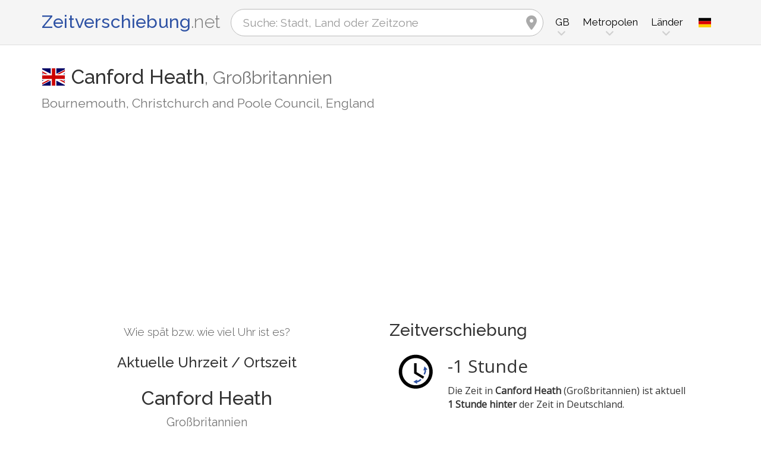

--- FILE ---
content_type: text/html; charset=utf-8
request_url: https://www.zeitverschiebung.net/de/city/6940518
body_size: 13422
content:
<!DOCTYPE html><!--[if IE 9]> <html lang="de" class="ie9"> <![endif]--><!--[if !IE]><!--><html lang="de"><!--<![endif]--><head> <meta charset="utf-8"> <link href="//fundingchoicesmessages.google.com" rel="preconnect dns-prefetch" crossorigin><script> function cmp_show_ads_after_consent() {   (adsbygoogle=window.adsbygoogle||[]).pauseAdRequests=0;   } function cmp_change_ads(tcData) { var MeasureContentPerformance = tcData.purpose.consents[8] || false; var hasDeviceStorageAndAccessConsent = tcData.purpose.consents[1] || false; var BasicAds = tcData.purpose.consents[2] || false; if ( hasDeviceStorageAndAccessConsent && BasicAds ) {  (adsbygoogle=window.adsbygoogle||[]).pauseAdRequests=0; if ( MeasureContentPerformance ) {  } } else { if ( MeasureContentPerformance ) {  }  var ads = document.querySelectorAll('.adsbygoogle'), i = 0, l = ads.length; for (i; i < l; i++) { ads[i].style.display = 'none'; } } }  function update_gtag_consent(tcData) {  gtag('consent', 'update', { 'ad_user_data': tcData.purpose.consents[3] ? 'granted' : 'denied', 'ad_personalization': tcData.purpose.consents[4] ? 'granted' : 'denied', 'ad_storage': tcData.purpose.consents[1] ? 'granted' : 'denied', 'analytics_storage': tcData.purpose.consents[8] ? 'granted' : 'denied' }); } var check_tcfapi = window.setInterval(function() { typeof __tcfapi === 'function' ? (window.clearInterval(check_tcfapi), __tcfapi('addEventListener', 2, function(tcData, success) { if ( tcData.eventStatus === 'cmpuishown' ) {   gtag('consent', 'default', { 'ad_storage': 'denied', 'ad_user_data': 'denied', 'ad_personalization': 'denied', 'analytics_storage': 'denied', 'wait_for_update': 500 }); } if (tcData.eventStatus === 'tcloaded' || tcData.eventStatus === 'useractioncomplete') {  if ( ! tcData.gdprApplies ) {  cmp_show_ads_after_consent(); } else {    var hasDeviceStorageAndAccessConsent = tcData.purpose.consents[1] || false;  if (hasDeviceStorageAndAccessConsent) {  var hasGoogleAdvertisingProductsConsent = tcData.vendor.consents[755] || false;  if ( hasGoogleAdvertisingProductsConsent ) {  cmp_show_ads_after_consent(); } else { cmp_change_ads(tcData); } } else { cmp_change_ads(tcData); } } update_gtag_consent(tcData); } })) : null ; /* Intervall (Schleife) nach nach 5 Sekunden beenden, wenn CMP auf dieser Seite überhaupt nicht geladen wird (z.B. adsense = FALSE) */ if ( typeof clearIntervalIfNotFunction === 'undefined' ) { clearIntervalIfNotFunction = true; setTimeout(() => { if ( typeof __tcfapi !== 'function' ) { window.clearInterval(check_tcfapi); } }, "5000"); } }, 50); </script> <link href="//fonts.googleapis.com" rel="preconnect" crossorigin> <link href="//fonts.gstatic.com" rel="preconnect" crossorigin> <link href="//cdnjs.cloudflare.com" rel="preconnect" crossorigin> <link href="//pagead2.googlesyndication.com" rel="preconnect" crossorigin> <link href="//googleads.g.doubleclick.net" rel="preconnect" crossorigin> <link href="//static.doubleclick.net" rel="preconnect" crossorigin> <title>Aktuelle Uhrzeit in Canford Heath, Großbritannien (Bournemouth, Christchurch and Poole Council, England): Datum, Zeitzone, Zeitverschiebung und Zeitumstellung</title> <meta name="description" content="Wie spät bzw. wie viel Uhr ist es in Canford Heath? Großbritannien (Bournemouth, Christchurch and Poole Council, England): Aktuelle Uhrzeit / Ortszeit & Nächste Zeitumstellung in Canford Heath, Zeitzone Europe/London (UTC+0). Einwohnerzahl: 14.418 Menschen" /> <meta name="robots" content="index,follow,max-image-preview:large" /> <link rel="canonical" href="https://www.zeitverschiebung.net/de/city/6940518" /> <meta name="viewport" content="width=device-width, initial-scale=1.0"> <link rel="apple-touch-icon" sizes="180x180" href="https://www.zeitverschiebung.net/img/favicon/apple-touch-icon.png"> <link rel="icon" type="image/png" sizes="32x32" href="https://www.zeitverschiebung.net/img/favicon/favicon-32x32.png"> <link rel="icon" type="image/png" sizes="16x16" href="https://www.zeitverschiebung.net/img/favicon/favicon-16x16.png"> <link rel="manifest" href="https://www.zeitverschiebung.net/img/favicon/site.webmanifest.php?lang=de"> <link rel="mask-icon" href="https://www.zeitverschiebung.net/img/favicon/safari-pinned-tab.svg" color="#f5f5f5"> <link rel="shortcut icon" href="https://www.zeitverschiebung.net/img/favicon/favicon.ico"> <meta name="msapplication-TileColor" content="#ffffff"> <meta name="msapplication-config" content="https://www.zeitverschiebung.net/img/favicon/browserconfig.xml"> <meta name="theme-color" content="#f5f5f5"> <link rel="alternate" hreflang="de" href="https://www.zeitverschiebung.net/de/city/6940518" /><link rel="alternate" hreflang="en" href="https://www.zeitverschiebung.net/en/city/6940518" /><link rel="alternate" hreflang="es" href="https://www.zeitverschiebung.net/es/city/6940518" /><link rel="alternate" hreflang="fr" href="https://www.zeitverschiebung.net/fr/city/6940518" /><link rel="alternate" hreflang="zh-hans" href="https://www.zeitverschiebung.net/cn/city/6940518" /><link rel="alternate" hreflang="hi" href="https://www.zeitverschiebung.net/in/city/6940518" /> <meta property="og:title" content="Aktuelle Uhrzeit in Canford Heath, Großbritannien (Bournemouth, Christchurch and Poole Council, England): Datum, Zeitzone, Zeitverschiebung und Zeitumstellung" /> <meta property="og:site_name" content="Zeitverschiebung" /> <meta property="og:description" content="Wie spät bzw. wie viel Uhr ist es in Canford Heath? Großbritannien (Bournemouth, Christchurch and Poole Council, England): Aktuelle Uhrzeit / Ortszeit & Nächste Zeitumstellung in Canford Heath, Zeitzone Europe/London (UTC+0). Einwohnerzahl: 14.418 Menschen" /> <meta property="og:type" content="website" /> <meta property="og:url" content="https://www.zeitverschiebung.net/de/city/6940518" /> <meta property="og:image" content="https://www.zeitverschiebung.net/img/open-graph/image.php?lang=de&location=Canford+Heath"> <meta property="og:image:width" content="800" /> <meta property="og:image:height" content="500" />  <link rel="stylesheet" type="text/css" href="https://cdnjs.cloudflare.com/ajax/libs/twitter-bootstrap/3.4.1/css/bootstrap.min.css"/> <link rel="stylesheet" type="text/css" href="https://fonts.googleapis.com/css?family=Open+Sans|Raleway:500,400,300&display=swap">    <link rel="stylesheet" href="https://cdnjs.cloudflare.com/ajax/libs/font-awesome/6.4.2/css/fontawesome.min.css" integrity="sha512-siarrzI1u3pCqFG2LEzi87McrBmq6Tp7juVsdmGY1Dr8Saw+ZBAzDzrGwX3vgxX1NkioYNCFOVC0GpDPss10zQ==" crossorigin="anonymous" referrerpolicy="no-referrer" /> <link rel="stylesheet" href="https://cdnjs.cloudflare.com/ajax/libs/font-awesome/6.4.2/css/solid.min.css" integrity="sha512-P9pgMgcSNlLb4Z2WAB2sH5KBKGnBfyJnq+bhcfLCFusrRc4XdXrhfDluBl/usq75NF5gTDIMcwI1GaG5gju+Mw==" crossorigin="anonymous" referrerpolicy="no-referrer" /> <link rel="stylesheet" href="https://cdnjs.cloudflare.com/ajax/libs/font-awesome/6.4.2/css/v4-shims.min.css" integrity="sha512-fWfO/7eGDprvp7/UATnfhpPDgF33fetj94tDv9q0z/WN4PDYiTP97+QcV1QWgpbkb+rUp76g6glID5mdf/K+SQ==" crossorigin="anonymous" referrerpolicy="no-referrer" /> <link rel="stylesheet" href="https://cdnjs.cloudflare.com/ajax/libs/font-awesome/6.4.2/css/brands.min.css" integrity="sha512-W/zrbCncQnky/EzL+/AYwTtosvrM+YG/V6piQLSe2HuKS6cmbw89kjYkp3tWFn1dkWV7L1ruvJyKbLz73Vlgfg==" crossorigin="anonymous" referrerpolicy="no-referrer" /> <link rel="stylesheet" href="https://cdnjs.cloudflare.com/ajax/libs/flag-icon-css/3.5.0/css/flag-icon.min.css" integrity="sha512-Cv93isQdFwaKBV+Z4X8kaVBYWHST58Xb/jVOcV9aRsGSArZsgAnFIhMpDoMDcFNoUtday1hdjn0nGp3+KZyyFw==" crossorigin="anonymous" /> <link href="https://www.zeitverschiebung.net/inc/style.min.css?v=OTE=" rel="stylesheet" type="text/css" />   <script async src="https://www.googletagmanager.com/gtag/js?id=G-3FMH6BQKWR"></script> <script> window.dataLayer = window.dataLayer || []; function gtag(){dataLayer.push(arguments);} gtag('js', new Date()); gtag('config', 'G-3FMH6BQKWR'); </script> <script async src="https://pagead2.googlesyndication.com/pagead/js/adsbygoogle.js?client=ca-pub-1229119852267723" crossorigin="anonymous"> </script> </head><body class="no-trans transparent-header"> <div class="page-wrapper" itemscope itemtype="https://schema.org/FAQPage">  <div class="header-container">        <header class="header fixed fixed-before clearfix"> <div class="container"> <div class="row"> <div class="col-md-3">   <div class="header-left clearfix">  <div id="logo" class="logo de"> <a href="https://www.zeitverschiebung.net/de/">Zeitverschiebung<span class="text-muted">.net</span></a> </div> </div>  </div> <div class="col-md-9">   <div class="header-right clearfix">       <div class="main-navigation animated with-dropdown-buttons">   <nav class="navbar navbar-default"> <div class="container-fluid">  <div class="navbar-header"> <div class="row"> <div class="col-md-12 col-sm-12 col-xs-10 search-col"> <form class="form" method="get" action="https://www.zeitverschiebung.net/de/search/"> <input name="q" id="search" type="text" class="form-control ml-10 mr-10 search " placeholder="Suche: Stadt, Land oder Zeitzone" aria-label="Suche: Stadt, Land oder Zeitzone"> <i class="fa fa-map-marker form-control-feedback hidden-xs hidden-sm"></i> </form> </div> <div class="col-xs-2 burger-menu-col"> <button type="button" class="navbar-toggle" data-toggle="collapse" data-target="#navbar-collapse-1"> <span class="sr-only">Toggle navigation</span> <span class="icon-bar"></span> <span class="icon-bar"></span> <span class="icon-bar"></span> </button> </div> </div> </div>  <div class="collapse navbar-collapse" id="navbar-collapse-1"> <h4 class="visible-xs mobile-headline">Zeitverschiebung, aktuelle Uhrzeit & Datum der Zeitzonen der Erde nachschlagen. <img loading="lazy" width="40" height="40" src="https://www.zeitverschiebung.net/img/zeitverschiebung.svg" alt="Aktuelle Uhrzeit in Canford Heath, Großbritannien (Bournemouth, Christchurch and Poole Council, England): Datum, Zeitzone, Zeitverschiebung und Zeitumstellung" /> </h4>  <ul class="nav navbar-nav "> <li class="dropdown mega-menu"> <a href="#" class="dropdown-toggle" data-toggle="dropdown"><span class="hidden-xs">GB</span><span class="visible-xs">Großbritannien</span></a> <ul class="dropdown-menu"> <li> <div class="row"> <div class="col-lg-9 col-md-9"> <h4 class="title">Großbritannien</h4> <div class="row"> <div class="col-sm-4"> <div class="divider"></div> <ul class="menu"> <li><a href="https://www.zeitverschiebung.net/de/city/2643743"><i class="fa fa-map-marker"></i>London</a></li><li><a href="https://www.zeitverschiebung.net/de/city/2655603"><i class="fa fa-map-marker"></i>Birmingham</a></li><li><a href="https://www.zeitverschiebung.net/de/city/2644210"><i class="fa fa-map-marker"></i>Liverpool</a></li><li><a href="https://www.zeitverschiebung.net/de/city/2648579"><i class="fa fa-map-marker"></i>Glasgow</a></li><li><a href="https://www.zeitverschiebung.net/de/city/2638077"><i class="fa fa-map-marker"></i>Sheffield</a></li><li><a href="https://www.zeitverschiebung.net/de/city/2644688"><i class="fa fa-map-marker"></i>Leeds</a></li><li><a href="https://www.zeitverschiebung.net/de/city/2650225"><i class="fa fa-map-marker"></i>Edinburgh</a></li><li><a href="https://www.zeitverschiebung.net/de/city/2654675"><i class="fa fa-map-marker"></i>Bristol</a></li><li><a href="https://www.zeitverschiebung.net/de/city/2653822"><i class="fa fa-map-marker"></i>Cardiff</a></li><li><a href="https://www.zeitverschiebung.net/de/city/2643123"><i class="fa fa-map-marker"></i>Manchester</a></li> </ul> </div> <div class="col-sm-4"> <div class="divider"></div> <ul class="menu"> <li><a href="https://www.zeitverschiebung.net/de/city/2644668"><i class="fa fa-map-marker"></i>Leicester</a></li><li><a href="https://www.zeitverschiebung.net/de/city/2654993"><i class="fa fa-map-marker"></i>Bradford</a></li><li><a href="https://www.zeitverschiebung.net/de/city/2655984"><i class="fa fa-map-marker"></i>Belfast</a></li><li><a href="https://www.zeitverschiebung.net/de/city/2652221"><i class="fa fa-map-marker"></i>Coventry</a></li><li><a href="https://www.zeitverschiebung.net/de/city/2654789"><i class="fa fa-map-marker"></i>Brent</a></li><li><a href="https://www.zeitverschiebung.net/de/city/2655613"><i class="fa fa-map-marker"></i>Birkenhead</a></li><li><a href="https://www.zeitverschiebung.net/de/city/2641170"><i class="fa fa-map-marker"></i>Nottingham</a></li><li><a href="https://www.zeitverschiebung.net/de/city/2646003"><i class="fa fa-map-marker"></i>Islington</a></li><li><a href="https://www.zeitverschiebung.net/de/city/2639577"><i class="fa fa-map-marker"></i>Reading</a></li><li><a href="https://www.zeitverschiebung.net/de/city/2645425"><i class="fa fa-map-marker"></i>Kingston upon Hull</a></li> </ul> </div> <div class="col-sm-4"> <div class="divider"></div> <ul class="menu"> <li><a href="https://www.zeitverschiebung.net/de/city/2639912"><i class="fa fa-map-marker"></i>Preston</a></li><li><a href="https://www.zeitverschiebung.net/de/city/2641598"><i class="fa fa-map-marker"></i>Newport</a></li><li><a href="https://www.zeitverschiebung.net/de/city/2636432"><i class="fa fa-map-marker"></i>Swansea</a></li><li><a href="https://www.zeitverschiebung.net/de/city/2641673"><i class="fa fa-map-marker"></i>Newcastle upon Tyne</a></li><li><a href="https://www.zeitverschiebung.net/de/city/2637433"><i class="fa fa-map-marker"></i>Southend-on-Sea</a></li><li><a href="https://www.zeitverschiebung.net/de/city/2654710"><i class="fa fa-map-marker"></i>Brighton</a></li><li><a href="https://www.zeitverschiebung.net/de/city/2651347"><i class="fa fa-map-marker"></i>Derby</a></li><li><a href="https://www.zeitverschiebung.net/de/city/2637487"><i class="fa fa-map-marker"></i>Southampton</a></li><li><a href="https://www.zeitverschiebung.net/de/city/2633691"><i class="fa fa-map-marker"></i>Wolverhampton</a></li><li><a href="https://www.zeitverschiebung.net/de/city/2640194"><i class="fa fa-map-marker"></i>Plymouth</a></li> </ul> </div> </div> </div> <div class="col-lg-3 col-md-3 hidden-sm hidden-xs"> <a href="https://www.zeitverschiebung.net/de/country/gb"><img class="flag" loading="lazy" src="https://www.zeitverschiebung.net/img/flag-icon-css/flags/4x3/gb.svg" alt="Großbritannien " title="Großbritannien"></a> </div> </div> </li> </ul> </li> <li class="dropdown mega-menu"> <a href="#" class="dropdown-toggle" data-toggle="dropdown">Metropolen</a> <ul class="dropdown-menu"> <li> <div class="row"> <div class="col-md-12"> <h4 class="title">Die größten Städte auf unserem Planeten</h4> <div class="row"> <div class="col-sm-6 col-md-3"> <div class="divider"></div> <ul class="menu"> <li><a href="https://www.zeitverschiebung.net/de/city/1796236"><span class="flag-icon flag-icon-cn"></span>Shanghai<small class="text-muted">, China</small></a></li><li><a href="https://www.zeitverschiebung.net/de/city/1816670"><span class="flag-icon flag-icon-cn"></span>Beijing<small class="text-muted">, China</small></a></li><li><a href="https://www.zeitverschiebung.net/de/city/1795565"><span class="flag-icon flag-icon-cn"></span>Shenzhen<small class="text-muted">, China</small></a></li><li><a href="https://www.zeitverschiebung.net/de/city/1809858"><span class="flag-icon flag-icon-cn"></span>Guangzhou<small class="text-muted">, China</small></a></li><li><a href="https://www.zeitverschiebung.net/de/city/2314302"><span class="flag-icon flag-icon-cd"></span>Kinshasa<small class="text-muted">, Demokratische Republik Kongo</small></a></li><li><a href="https://www.zeitverschiebung.net/de/city/2332459"><span class="flag-icon flag-icon-ng"></span>Lagos<small class="text-muted">, Nigeria</small></a></li><li><a href="https://www.zeitverschiebung.net/de/city/745044"><span class="flag-icon flag-icon-tr"></span>Istanbul<small class="text-muted">, Türkei</small></a></li><li><a href="https://www.zeitverschiebung.net/de/city/1815286"><span class="flag-icon flag-icon-cn"></span>Chengdu<small class="text-muted">, China</small></a></li><li><a href="https://www.zeitverschiebung.net/de/city/1275339"><span class="flag-icon flag-icon-in"></span>Mumbai<small class="text-muted">, Indien</small></a></li><li><a href="https://www.zeitverschiebung.net/de/city/3448439"><span class="flag-icon flag-icon-br"></span>São Paulo<small class="text-muted">, Brasilien</small></a></li> </ul> </div> <div class="col-sm-6 col-md-3"> <div class="divider"></div> <ul class="menu"> <li><a href="https://www.zeitverschiebung.net/de/city/3530597"><span class="flag-icon flag-icon-mx"></span>Mexico City<small class="text-muted">, Mexiko</small></a></li><li><a href="https://www.zeitverschiebung.net/de/city/1174872"><span class="flag-icon flag-icon-pk"></span>Karachi<small class="text-muted">, Pakistan</small></a></li><li><a href="https://www.zeitverschiebung.net/de/city/1792947"><span class="flag-icon flag-icon-cn"></span>Tianjin<small class="text-muted">, China</small></a></li><li><a href="https://www.zeitverschiebung.net/de/city/1273294"><span class="flag-icon flag-icon-in"></span>Delhi<small class="text-muted">, Indien</small></a></li><li><a href="https://www.zeitverschiebung.net/de/city/1791247"><span class="flag-icon flag-icon-cn"></span>Wuhan<small class="text-muted">, China</small></a></li><li><a href="https://www.zeitverschiebung.net/de/city/524901"><span class="flag-icon flag-icon-ru"></span>Moscow<small class="text-muted">, Russland</small></a></li><li><a href="https://www.zeitverschiebung.net/de/city/1185241"><span class="flag-icon flag-icon-bd"></span>Dhaka<small class="text-muted">, Bangladesch</small></a></li><li><a href="https://www.zeitverschiebung.net/de/city/1835848"><span class="flag-icon flag-icon-kr"></span>Seoul<small class="text-muted">, Südkorea</small></a></li><li><a href="https://www.zeitverschiebung.net/de/city/1812545"><span class="flag-icon flag-icon-cn"></span>Dongguan<small class="text-muted">, China</small></a></li><li><a href="https://www.zeitverschiebung.net/de/city/360630"><span class="flag-icon flag-icon-eg"></span>Cairo<small class="text-muted">, Ägypten</small></a></li> </ul> </div> <div class="col-sm-6 col-md-3"> <div class="divider"></div> <ul class="menu"> <li><a href="https://www.zeitverschiebung.net/de/city/1790630"><span class="flag-icon flag-icon-cn"></span>Xi’an<small class="text-muted">, China</small></a></li><li><a href="https://www.zeitverschiebung.net/de/city/1799962"><span class="flag-icon flag-icon-cn"></span>Nanjing<small class="text-muted">, China</small></a></li><li><a href="https://www.zeitverschiebung.net/de/city/1808926"><span class="flag-icon flag-icon-cn"></span>Hangzhou<small class="text-muted">, China</small></a></li><li><a href="https://www.zeitverschiebung.net/de/city/1811103"><span class="flag-icon flag-icon-cn"></span>Foshan<small class="text-muted">, China</small></a></li><li><a href="https://www.zeitverschiebung.net/de/city/1566083"><span class="flag-icon flag-icon-vn"></span>Ho Chi Minh City<small class="text-muted">, Vietnam</small></a></li><li><a href="https://www.zeitverschiebung.net/de/city/2643743"><span class="flag-icon flag-icon-gb"></span>London<small class="text-muted">, Großbritannien</small></a></li><li><a href="https://www.zeitverschiebung.net/de/city/5128581"><span class="flag-icon flag-icon-us"></span>New York City<small class="text-muted">, Vereinigte Staaten von Amerika (USA)</small></a></li><li><a href="https://www.zeitverschiebung.net/de/city/1642911"><span class="flag-icon flag-icon-id"></span>Jakarta<small class="text-muted">, Indonesien</small></a></li><li><a href="https://www.zeitverschiebung.net/de/city/1277333"><span class="flag-icon flag-icon-in"></span>Bengaluru<small class="text-muted">, Indien</small></a></li><li><a href="https://www.zeitverschiebung.net/de/city/1850147"><span class="flag-icon flag-icon-jp"></span>Tokyo<small class="text-muted">, Japan</small></a></li> </ul> </div> <div class="col-sm-6 col-md-3"> <div class="divider"></div> <ul class="menu"> <li><a href="https://www.zeitverschiebung.net/de/city/1581130"><span class="flag-icon flag-icon-vn"></span>Hanoi<small class="text-muted">, Vietnam</small></a></li><li><a href="https://www.zeitverschiebung.net/de/city/1668341"><span class="flag-icon flag-icon-tw"></span>Taipei<small class="text-muted">, Taiwan</small></a></li><li><a href="https://www.zeitverschiebung.net/de/city/3936456"><span class="flag-icon flag-icon-pe"></span>Lima<small class="text-muted">, Peru</small></a></li><li><a href="https://www.zeitverschiebung.net/de/city/3688689"><span class="flag-icon flag-icon-co"></span>Bogotá<small class="text-muted">, Kolumbien</small></a></li><li><a href="https://www.zeitverschiebung.net/de/city/1819729"><span class="flag-icon flag-icon-hk"></span>Hong Kong<small class="text-muted">, Hongkong</small></a></li><li><a href="https://www.zeitverschiebung.net/de/city/1814906"><span class="flag-icon flag-icon-cn"></span>Chongqing<small class="text-muted">, China</small></a></li><li><a href="https://www.zeitverschiebung.net/de/city/98182"><span class="flag-icon flag-icon-iq"></span>Baghdad<small class="text-muted">, Irak</small></a></li><li><a href="https://www.zeitverschiebung.net/de/city/1797929"><span class="flag-icon flag-icon-cn"></span>Qingdao<small class="text-muted">, China</small></a></li><li><a href="https://www.zeitverschiebung.net/de/city/112931"><span class="flag-icon flag-icon-ir"></span>Tehran<small class="text-muted">, Iran</small></a></li><li><a href="https://www.zeitverschiebung.net/de/city/2034937"><span class="flag-icon flag-icon-cn"></span>Shenyang<small class="text-muted">, China</small></a></li> </ul> </div> </div> </div> </div> </li> </ul> </li> <li class="dropdown mega-menu"> <a href="#" class="dropdown-toggle" data-toggle="dropdown">Länder</a> <ul class="dropdown-menu"> <li> <div class="row"> <div class="col-md-12"> <h4 class="title">Bevölkerungsreichste Länder der Welt</h4> <div class="row"> <div class="col-sm-6 col-md-3"> <div class="divider"></div> <ul class="menu"> <li><a href="https://www.zeitverschiebung.net/de/country/cn"><span class="flag-icon flag-icon-cn"></span>China</a></li><li><a href="https://www.zeitverschiebung.net/de/country/in"><span class="flag-icon flag-icon-in"></span>Indien</a></li><li><a href="https://www.zeitverschiebung.net/de/country/us"><span class="flag-icon flag-icon-us"></span>USA</a></li><li><a href="https://www.zeitverschiebung.net/de/country/id"><span class="flag-icon flag-icon-id"></span>Indonesien</a></li><li><a href="https://www.zeitverschiebung.net/de/country/pk"><span class="flag-icon flag-icon-pk"></span>Pakistan</a></li><li><a href="https://www.zeitverschiebung.net/de/country/br"><span class="flag-icon flag-icon-br"></span>Brasilien</a></li><li><a href="https://www.zeitverschiebung.net/de/country/ng"><span class="flag-icon flag-icon-ng"></span>Nigeria</a></li><li><a href="https://www.zeitverschiebung.net/de/country/bd"><span class="flag-icon flag-icon-bd"></span>Bangladesch</a></li><li><a href="https://www.zeitverschiebung.net/de/country/ru"><span class="flag-icon flag-icon-ru"></span>Russland</a></li><li><a href="https://www.zeitverschiebung.net/de/country/jp"><span class="flag-icon flag-icon-jp"></span>Japan</a></li> </ul> </div> <div class="col-sm-6 col-md-3"> <div class="divider"></div> <ul class="menu"> <li><a href="https://www.zeitverschiebung.net/de/country/mx"><span class="flag-icon flag-icon-mx"></span>Mexiko</a></li><li><a href="https://www.zeitverschiebung.net/de/country/et"><span class="flag-icon flag-icon-et"></span>Äthiopien</a></li><li><a href="https://www.zeitverschiebung.net/de/country/ph"><span class="flag-icon flag-icon-ph"></span>Philippinen</a></li><li><a href="https://www.zeitverschiebung.net/de/country/eg"><span class="flag-icon flag-icon-eg"></span>Ägypten</a></li><li><a href="https://www.zeitverschiebung.net/de/country/vn"><span class="flag-icon flag-icon-vn"></span>Vietnam</a></li><li><a href="https://www.zeitverschiebung.net/de/country/cd"><span class="flag-icon flag-icon-cd"></span>Kongo</a></li><li><a href="https://www.zeitverschiebung.net/de/country/de"><span class="flag-icon flag-icon-de"></span>Deutschland</a></li><li><a href="https://www.zeitverschiebung.net/de/country/tr"><span class="flag-icon flag-icon-tr"></span>Türkei</a></li><li><a href="https://www.zeitverschiebung.net/de/country/ir"><span class="flag-icon flag-icon-ir"></span>Iran</a></li><li><a href="https://www.zeitverschiebung.net/de/country/th"><span class="flag-icon flag-icon-th"></span>Thailand</a></li> </ul> </div> <div class="col-sm-6 col-md-3"> <div class="divider"></div> <ul class="menu"> <li><a href="https://www.zeitverschiebung.net/de/country/fr"><span class="flag-icon flag-icon-fr"></span>Frankreich</a></li><li><a href="https://www.zeitverschiebung.net/de/country/gb"><span class="flag-icon flag-icon-gb"></span>Großbritannien</a></li><li><a href="https://www.zeitverschiebung.net/de/country/it"><span class="flag-icon flag-icon-it"></span>Italien</a></li><li><a href="https://www.zeitverschiebung.net/de/country/za"><span class="flag-icon flag-icon-za"></span>Südafrika</a></li><li><a href="https://www.zeitverschiebung.net/de/country/tz"><span class="flag-icon flag-icon-tz"></span>Tansania</a></li><li><a href="https://www.zeitverschiebung.net/de/country/mm"><span class="flag-icon flag-icon-mm"></span>Myanmar</a></li><li><a href="https://www.zeitverschiebung.net/de/country/kr"><span class="flag-icon flag-icon-kr"></span>Südkorea</a></li><li><a href="https://www.zeitverschiebung.net/de/country/ke"><span class="flag-icon flag-icon-ke"></span>Kenia</a></li><li><a href="https://www.zeitverschiebung.net/de/country/co"><span class="flag-icon flag-icon-co"></span>Kolumbien</a></li><li><a href="https://www.zeitverschiebung.net/de/country/es"><span class="flag-icon flag-icon-es"></span>Spanien</a></li> </ul> </div> <div class="col-sm-6 col-md-3"> <div class="divider"></div> <ul class="menu"> <li><a href="https://www.zeitverschiebung.net/de/country/ua"><span class="flag-icon flag-icon-ua"></span>Ukraine</a></li><li><a href="https://www.zeitverschiebung.net/de/country/ar"><span class="flag-icon flag-icon-ar"></span>Argentinien</a></li><li><a href="https://www.zeitverschiebung.net/de/country/ug"><span class="flag-icon flag-icon-ug"></span>Uganda</a></li><li><a href="https://www.zeitverschiebung.net/de/country/dz"><span class="flag-icon flag-icon-dz"></span>Algerien</a></li><li><a href="https://www.zeitverschiebung.net/de/country/sd"><span class="flag-icon flag-icon-sd"></span>Sudan</a></li><li><a href="https://www.zeitverschiebung.net/de/country/iq"><span class="flag-icon flag-icon-iq"></span>Irak</a></li><li><a href="https://www.zeitverschiebung.net/de/country/pl"><span class="flag-icon flag-icon-pl"></span>Polen</a></li><li><a href="https://www.zeitverschiebung.net/de/country/af"><span class="flag-icon flag-icon-af"></span>Afghanistan</a></li><li><a href="https://www.zeitverschiebung.net/de/country/ca"><span class="flag-icon flag-icon-ca"></span>Kanada</a></li><li><a href="https://www.zeitverschiebung.net/de/country/ma"><span class="flag-icon flag-icon-ma"></span>Marokko</a></li> </ul> </div> <div class="col-md-12"> <div class="divider"></div> <ul class="menu"> <li class="text-center"><a href="https://www.zeitverschiebung.net/de/all-countries.html"><i class="fa fa-chevron-circle-right"></i>Alle Länder</a></li> </ul> </div> </div> </div> </div> </li> </ul> </li> <li class="visible-xs"> <a href="#about">Über uns</a> </li> </ul>   <div class="header-dropdown-buttons languages"> <div class="btn-group dropdown"> <button type="button" class="btn dropdown-toggle" data-toggle="dropdown" aria-expanded="false" title="Deutsch"><span class="flag-icon flag-icon-de"></span></button> <ul class="dropdown-menu dropdown-menu-right padding-hor-clear padding-ver-clear radius-clear" role="menu"> <li class="text-right"><a title="English" href="https://www.zeitverschiebung.net/en/city/6940518">English</a><li class="text-right"><a title="Español" href="https://www.zeitverschiebung.net/es/city/6940518">Español</a><li class="text-right"><a title="Français" href="https://www.zeitverschiebung.net/fr/city/6940518">Français</a><li class="text-right"><a title="中文" href="https://www.zeitverschiebung.net/cn/city/6940518">中文</a><li class="text-right"><a title="हिंदी" href="https://www.zeitverschiebung.net/in/city/6940518">हिंदी</a> </ul> </div> </div>  </div>  </div>  </div> </div> </div> </header>  </div>    <section class="white-bg space-bottom clearfix"> <div class="container"> <div class="row sticky_parent"> <script type="application/ld+json"> { "@context": "http://schema.org", "@type": "Place", "geo": { "@type": "GeoCoordinates", "latitude": "50.7510000", "longitude": "-1.9686200" }, "address": { "@type": "PostalAddress", "addressLocality": "Canford Heath", "addressCountry": "GB" }, "name": "Canford Heath" } </script> <div class="col-md-12"> <h1> <img loading="lazy" class="flag bordered" src="https://www.zeitverschiebung.net/img/flag-icon-css/flags/4x3/gb.svg" alt="Aktuelle Uhrzeit, Zeitzone und Zeitverschiebung Canford Heath, Großbritannien" width="40" height="30" />Canford Heath<span class="text-muted country"><span class="hidden-xs">, </span>Großbritannien</span> <small class="text-muted zusatz hidden-xs">Bournemouth, Christchurch and Poole Council, England</small></h1> <div class="ads-head ads-loading">  <ins class="adsbygoogle" style="display:block" data-ad-client="ca-pub-1229119852267723" data-ad-slot="9186338164" data-ad-format="auto" data-full-width-responsive="true"></ins> <script> (adsbygoogle = window.adsbygoogle || []).push({}); </script> </div> </div> <div class="col-md-6 col-sm-6"> <div class="clock big" id="6970e17f21d98" rel="0"> <h4>Wie spät bzw. wie viel Uhr ist es?</h4> <h2><span class="headline">Aktuelle Uhrzeit / Ortszeit</span>Canford Heath <small class="text-muted">Großbritannien</small></h2> <div class="date"></div> <div class="time"></div> <style> .ads-clock-responsive { display:inline-block; min-width:300px; width:100%; min-height: 280px; height: auto; } @media(max-width: 767px) { .ads-clock-responsive { display: none; } } </style> <div class="ads-clock ads-loading sticky_desktop">  <ins class="adsbygoogle ads-clock-responsive" data-ad-client="ca-pub-1229119852267723" data-ad-slot="3139804560"></ins> <script> (adsbygoogle = window.adsbygoogle || []).push({}); </script> </div> </div> <span id="clock_widget_link"> <meta name="clock_widget_timezone" content="Europe/London" /> <meta name="clock_widget_type" content="city" /> <meta name="clock_widget_id" content="6940518" /> </span> </div> <div class="col-md-6 col-sm-6"> <div id="tz_de_overview"> <h2>Zeitverschiebung</h2> <div class="row"> <div class="col-lg-2 col-md-3 col-sm-3 hidden-xs text-center"> <img loading="lazy" class="img-responsive mt-5 ml-10" width="342" height="342" src="https://www.zeitverschiebung.net/img/zeitverschiebung.svg" alt="Canford Heath: Zeitunterschied zu Deutschland"> </div> <div class="col-lg-10 col-md-9 col-sm-9 col-xs-12"> <div class="difference-hours">-1 Stunde</div> <p class="mb-0">Die Zeit in <strong>Canford Heath</strong> (Großbritannien) ist aktuell <strong class="nowrap">1 Stunde hinter</strong> der Zeit in Deutschland.</p> </div> <div class="col-xs-12" itemscope itemprop="mainEntity" itemtype="https://schema.org/Question"> <h3 class="mb-10 text-muted" itemprop="name"><small>Wie spät ist es in Canford Heath, wenn es bei uns 12 Uhr ist?</small></h3> <div itemscope itemprop="acceptedAnswer" itemtype="https://schema.org/Answer"> <p class="lead" itemprop="text">Um <strong>12:00 Uhr mittags in Deutschland</strong> ist es in <strong>Canford Heath erst 11:00 Uhr</strong>.</p> </div> <a class="btn btn-lg btn-primary" href="https://www.zeitverschiebung.net/de/difference/country/de/city/6940518">Uhrzeiten im direkten Vergleich</a> </div> </div> </div> <div itemscope itemprop="mainEntity" itemtype="https://schema.org/Question"> <h3 itemprop="name">Welcher Tag ist jetzt in Canford Heath?</h3> <div itemscope itemprop="acceptedAnswer" itemtype="https://schema.org/Answer"> <p itemprop="text">Mittwoch <span class="text-muted">(21.01.2026)</span></p> </div> </div> <h2>Greenwich Mean Time<small class="show">GMT</small></h2> <table class="table timezone-info "> <tr> <td><h3>Zeitzone</h3></td> <td> <a href="https://www.zeitverschiebung.net/de/timezone/europe--london">Europe/<br class="visible-xs">London</a> </td> </tr> <tr class=""> <td><h3>Koordinierte Weltzeit <small class="text-muted"><span class="help" title="Greenwich Mean Time">GMT</span> / <span class="help" title="Coordinated Universal Time">UTC</span></small></h3></td> <td><strong>UTC+0</strong></td> </tr> <tr class=""> <td> <h3>Sommerzeit bzw. Daylight Saving Time <small class="text-muted">BST: British Summer Time</small></h3> </td> <td><strong>UTC+1</strong></td> </tr> <tr class="light-gray-bg"> <td> <h3>Normalzeit (Winterzeit) <small class="text-muted">GMT: Greenwich Mean Time</small></h3> <div class="text-success mt-5"><small><i class="pr-5 fa fa-clock-o"></i>Aktuell in Verwendung</small></div> </td> <td><strong>UTC+0</strong></td> </tr> </table> <h3>Letzte Zeitumstellung <br><small>auf Normalzeit (Winterzeit)</small> </h3> <div class="row time-change"> <div class="col-xs-4 img-col"> <img loading="lazy" class="img-responsive center-block" src="https://www.zeitverschiebung.net/img/pages/time-change/02-01.jpg" alt="Zeitumstellung in Canford Heath auf Normalzeit (Winterzeit) von 2:00 Uhr auf 1:00 Uhr" width="160" height="122" /> </div> <div class="col-xs-8"> <h4>Sonntag, 26.10.2025</h4> <h5>1 Stunde zurück</h5> <p class="text-muted">von 2:00 Uhr auf 1:00 Uhr</p> </div> </div> <h3>Nächste Zeitumstellung <br><small>auf Sommerzeit bzw. Daylight Saving Time</small> </h3> <div class="row time-change"> <div class="col-xs-4 img-col"> <img loading="lazy" class="img-responsive center-block" src="https://www.zeitverschiebung.net/img/pages/time-change/01-02.jpg" alt="Zeitumstellung in Canford Heath auf Sommerzeit bzw. Daylight Saving Time von 1:00 Uhr auf 2:00 Uhr" width="160" height="122" /> </div> <div class="col-xs-8"> <h4><strong>Sonntag, 29.03.2026</strong></h4> <h5>1 Stunde nach vorne</h5> <p class="text-muted">von 1:00 Uhr auf 2:00 Uhr</p> </div> </div> </div> </div></div> </section> <section class="light-gray-bg space-bottom clearfix"> <div class="container"><div class="row"> <div class="zeitzonenrechner-formular"> <div class="col-lg-2 col-lg-offset-1 col-md-2 col-md-offset-1 col-sm-2 hidden-xs"> <img loading="lazy" class="img-responsive mt-20" src="https://www.zeitverschiebung.net/img/zeitverschiebung.svg" width="342" height="342" alt="Zeitzonenrechner"> </div> <div class="col-lg-9 col-md-9 col-sm-10"> <div class="row"> <div class="visible-xs col-xs-3"> <img loading="lazy" class="visible-xs center-block img-responsive" width="342" height="342" src="https://www.zeitverschiebung.net/img/zeitverschiebung.svg" alt="Zeitzonenrechner"> </div> <div class="col-md-12 col-sm-12 col-xs-9"> <h2>Zeitverschiebung berechnen</h2> <p class="text-muted"><strong>Vergleichen Sie die Ortszeit</strong> zweier Zeitzonen, Länder oder Städte der Welt.</p> </div> <div class="col-lg-5 col-md-5 col-sm-5 col-xs-12"> <div class="text-center diff_first " data-type="city" data-id="6940518"><i class="text-default fa fa-map-marker pr-10"></i><span>Canford Heath</span><i class="text-muted fa fa-close mt-5 ml-10"></i></div> <input class="form-control hidden" id="diff_first" type="text" placeholder="1. Ort/Land" aria-label="1. Ort/Land" /> <i class="fa fa-map-marker form-control-feedback hidden"></i> </div> <div class="col-lg-1 col-md-1 col-sm-1 col-xs-12 text-center"> <i class="text-muted fa fa-2x fa-angle-double-right hidden-xs"></i> <i class="text-muted fa fa-2x fa-angle-double-down visible-xs mt-5 mb-10"></i> </div> <div class="col-lg-5 col-md-5 col-sm-5 col-xs-12"> <input class="form-control" id="diff_second" type="text" placeholder="2. Ort/Land" aria-label="2. Ort/Land" /> <i class="fa fa-map-marker form-control-feedback"></i> </div> </div> </div> </div> </div></div> </section> <section class="white-bg space-bottom clearfix"> <div class="container"><div class="row"> <div class="col-md-12"> <h2>Uhrzeiten im direkten Vergleich <small class="text-muted zusatz">Zeitunterschied: Deutschland und Canford Heath (1 Stunden zurück)</small></h2> <div class="row sticky_parent"> <div class="col-sm-4 col-md-5"> <div class="ads-content ads-loading pv-20 sticky_desktop">  <ins class="adsbygoogle" style="display:block" data-full-width-responsive="true" data-ad-client="ca-pub-1229119852267723" data-ad-slot="6232871761" data-ad-format="auto"></ins> <script> (adsbygoogle = window.adsbygoogle || []).push({}); </script> </div> </div> <div class="col-sm-8 col-md-7"> <table class="table table-hover table-striped table-uhrzeiten"> <thead> <tr> <th><span class="flag-icon flag-icon-de mr-10"></span><br class="visible-xs">Deutschland</th> <th><span class="flag-icon flag-icon-gb mr-10"></span><br class="visible-xs">Canford Heath (-1h)</th> </tr> </thead> <tbody> <tr > <td><i class="fa fa-moon-o"></i><span class="time">0:00 Uhr</span><span class="date">21.01.2026</span></td> <td><i class="fa fa-moon-o"></i><span class="time">23:00 Uhr</span><span class="date">20.01.2026</span></td> </tr> <tr > <td><i class="fa fa-moon-o"></i><span class="time">1:00 Uhr</span><span class="date">21.01.2026</span></td> <td><i class="fa fa-moon-o"></i><span class="time">0:00 Uhr</span><span class="date">21.01.2026</span></td> </tr> <tr > <td><i class="fa fa-moon-o"></i><span class="time">2:00 Uhr</span><span class="date">21.01.2026</span></td> <td><i class="fa fa-moon-o"></i><span class="time">1:00 Uhr</span><span class="date">21.01.2026</span></td> </tr> <tr > <td><i class="fa fa-moon-o"></i><span class="time">3:00 Uhr</span><span class="date">21.01.2026</span></td> <td><i class="fa fa-moon-o"></i><span class="time">2:00 Uhr</span><span class="date">21.01.2026</span></td> </tr> <tr > <td><i class="fa fa-moon-o"></i><span class="time">4:00 Uhr</span><span class="date">21.01.2026</span></td> <td><i class="fa fa-moon-o"></i><span class="time">3:00 Uhr</span><span class="date">21.01.2026</span></td> </tr> <tr > <td><i class="fa fa-moon-o"></i><span class="time">5:00 Uhr</span><span class="date">21.01.2026</span></td> <td><i class="fa fa-moon-o"></i><span class="time">4:00 Uhr</span><span class="date">21.01.2026</span></td> </tr> <tr > <td><i class="fa fa-moon-o"></i><span class="time">6:00 Uhr</span><span class="date">21.01.2026</span></td> <td><i class="fa fa-moon-o"></i><span class="time">5:00 Uhr</span><span class="date">21.01.2026</span></td> </tr> <tr > <td><i class="fa fa-moon-o"></i><span class="time">7:00 Uhr</span><span class="date">21.01.2026</span></td> <td><i class="fa fa-moon-o"></i><span class="time">6:00 Uhr</span><span class="date">21.01.2026</span></td> </tr> <tr > <td><img class="sunrise" loading="lazy" width="24" height="21" src="https://www.zeitverschiebung.net/img/wheather/sunrise.svg" alt="Sonnenaufgang in Deutschland um 08:14 Uhr" /><span class="time">8:00 Uhr</span><span class="date">21.01.2026</span></td> <td><img class="sunrise" loading="lazy" width="24" height="21" src="https://www.zeitverschiebung.net/img/wheather/sunrise.svg" alt="Sonnenaufgang in Canford Heath um 07:57 Uhr"" /><span class="time">7:00 Uhr</span><span class="date">21.01.2026</span></td> </tr> <tr > <td><i class="fa fa-sun-o"></i><span class="time">9:00 Uhr</span><span class="date">21.01.2026</span></td> <td><i class="fa fa-sun-o"></i><span class="time">8:00 Uhr</span><span class="date">21.01.2026</span></td> </tr> <tr > <td><i class="fa fa-sun-o"></i><span class="time">10:00 Uhr</span><span class="date">21.01.2026</span></td> <td><i class="fa fa-sun-o"></i><span class="time">9:00 Uhr</span><span class="date">21.01.2026</span></td> </tr> <tr > <td><i class="fa fa-sun-o"></i><span class="time">11:00 Uhr</span><span class="date">21.01.2026</span></td> <td><i class="fa fa-sun-o"></i><span class="time">10:00 Uhr</span><span class="date">21.01.2026</span></td> </tr> <tr > <td><i class="fa fa-sun-o"></i><span class="time">12:00 Uhr</span><span class="date">21.01.2026</span></td> <td><i class="fa fa-sun-o"></i><span class="time">11:00 Uhr</span><span class="date">21.01.2026</span></td> </tr> <tr > <td><i class="fa fa-sun-o"></i><span class="time">13:00 Uhr</span><span class="date">21.01.2026</span></td> <td><i class="fa fa-sun-o"></i><span class="time">12:00 Uhr</span><span class="date">21.01.2026</span></td> </tr> <tr > <td><i class="fa fa-sun-o"></i><span class="time">14:00 Uhr</span><span class="date">21.01.2026</span></td> <td><i class="fa fa-sun-o"></i><span class="time">13:00 Uhr</span><span class="date">21.01.2026</span></td> </tr> <tr class="active"> <td><i class="fa fa-sun-o"></i><span class="time">15:00 Uhr</span><span class="badge">Jetzt</span><span class="date">21.01.2026</span></td> <td><i class="fa fa-sun-o"></i><span class="time">14:00 Uhr</span><span class="date">21.01.2026</span></td> </tr> <tr > <td><img class="sunset" loading="lazy" width="24" height="21" src="https://www.zeitverschiebung.net/img/wheather/sunset.svg" alt="Sonnenuntergang in Deutschland um 16:53 Uhr" /><span class="time">16:00 Uhr</span><span class="date">21.01.2026</span></td> <td><i class="fa fa-sun-o"></i><span class="time">15:00 Uhr</span><span class="date">21.01.2026</span></td> </tr> <tr > <td><i class="fa fa-moon-o"></i><span class="time">17:00 Uhr</span><span class="date">21.01.2026</span></td> <td><img class="sunset" loading="lazy" width="24" height="21" src="https://www.zeitverschiebung.net/img/wheather/sunset.svg" alt="Sonnenuntergang in Canford Heath um 16:40 Uhr"" /><span class="time">16:00 Uhr</span><span class="date">21.01.2026</span></td> </tr> <tr > <td><i class="fa fa-moon-o"></i><span class="time">18:00 Uhr</span><span class="date">21.01.2026</span></td> <td><i class="fa fa-moon-o"></i><span class="time">17:00 Uhr</span><span class="date">21.01.2026</span></td> </tr> <tr > <td><i class="fa fa-moon-o"></i><span class="time">19:00 Uhr</span><span class="date">21.01.2026</span></td> <td><i class="fa fa-moon-o"></i><span class="time">18:00 Uhr</span><span class="date">21.01.2026</span></td> </tr> <tr > <td><i class="fa fa-moon-o"></i><span class="time">20:00 Uhr</span><span class="date">21.01.2026</span></td> <td><i class="fa fa-moon-o"></i><span class="time">19:00 Uhr</span><span class="date">21.01.2026</span></td> </tr> <tr > <td><i class="fa fa-moon-o"></i><span class="time">21:00 Uhr</span><span class="date">21.01.2026</span></td> <td><i class="fa fa-moon-o"></i><span class="time">20:00 Uhr</span><span class="date">21.01.2026</span></td> </tr> <tr > <td><i class="fa fa-moon-o"></i><span class="time">22:00 Uhr</span><span class="date">21.01.2026</span></td> <td><i class="fa fa-moon-o"></i><span class="time">21:00 Uhr</span><span class="date">21.01.2026</span></td> </tr> <tr > <td><i class="fa fa-moon-o"></i><span class="time">23:00 Uhr</span><span class="date">21.01.2026</span></td> <td><i class="fa fa-moon-o"></i><span class="time">22:00 Uhr</span><span class="date">21.01.2026</span></td> </tr> <tr > <td><i class="fa fa-moon-o"></i><span class="time">0:00 Uhr</span><span class="date">22.01.2026</span></td> <td><i class="fa fa-moon-o"></i><span class="time">23:00 Uhr</span><span class="date">21.01.2026</span></td> </tr> </tbody> </table> </div> </div> </div></div> </section> <section class="light-gray-bg space-bottom clearfix"> <div class="container"><div class="row"> <div class="col-md-12"><h2>Zeitunterschied wichtiger Orte der Welt zu Canford Heath</h2></div> <div class="col-md-6 col-sm-6"> <table class="table table-striped table-zeitunterschied"> <tr class="clickable"> <td width="60%"><a href="https://www.zeitverschiebung.net/de/difference/city/6940518/city/5368361">Los Angeles</a></td> <td class="text-left mobile-text-right"><strong class="text-nowrap">-8 Stunden</strong></td> </tr> <tr class="clickable"> <td width="60%"><a href="https://www.zeitverschiebung.net/de/difference/city/6940518/city/3530597">Mexico City</a></td> <td class="text-left mobile-text-right"><strong class="text-nowrap">-6 Stunden</strong></td> </tr> <tr class="clickable"> <td width="60%"><a href="https://www.zeitverschiebung.net/de/difference/city/6940518/city/5128581">New York</a></td> <td class="text-left mobile-text-right"><strong class="text-nowrap">-5 Stunden</strong></td> </tr> <tr class="clickable"> <td width="60%"><a href="https://www.zeitverschiebung.net/de/difference/city/6940518/city/3448439">São Paulo</a></td> <td class="text-left mobile-text-right"><strong class="text-nowrap">-3 Stunden</strong></td> </tr> <tr class="clickable"> <td width="60%"><a href="https://www.zeitverschiebung.net/de/difference/city/6940518/city/2643743">London</a></td> <td class="text-left mobile-text-right"><strong class="text-nowrap">Keine Zeitverschiebung</strong></td> </tr> </table> </div> <div class="col-md-6 col-sm-6"> <table class="table table-striped table-zeitunterschied"> <tr> <td width="60%"> <a href="https://www.zeitverschiebung.net/de/difference/city/6940518/city/2950159">Berlin</a>, <a href="https://www.zeitverschiebung.net/de/difference/city/6940518/city/2925533">Frankfurt</a>, <a href="https://www.zeitverschiebung.net/de/difference/city/6940518/city/2988507">Paris</a>, <a href="https://www.zeitverschiebung.net/de/difference/city/6940518/city/3117735">Madrid</a>, <a href="https://www.zeitverschiebung.net/de/difference/city/6940518/city/3169070">Rom</a> </td> <td class="text-left mobile-text-right"><strong class="text-nowrap">+1 Stunde</strong></td> </tr> <tr class="clickable"> <td width="60%"><a href="https://www.zeitverschiebung.net/de/difference/city/6940518/city/1275339">Mumbai</a></td> <td class="text-left mobile-text-right"><strong class="text-nowrap">+5:30 Stunden</strong></td> </tr> <tr class="clickable"> <td width="60%"><a href="https://www.zeitverschiebung.net/de/difference/city/6940518/city/1819729">Hong Kong</a></td> <td class="text-left mobile-text-right"><strong class="text-nowrap">+8 Stunden</strong></td> </tr> <tr class="clickable"> <td width="60%"><a href="https://www.zeitverschiebung.net/de/difference/city/6940518/city/1850147">Tokyo</a></td> <td class="text-left mobile-text-right"><strong class="text-nowrap">+9 Stunden</strong></td> </tr> <tr class="clickable"> <td width="60%"><a href="https://www.zeitverschiebung.net/de/difference/city/6940518/city/2147714">Sydney</a></td> <td class="text-left mobile-text-right"><strong class="text-nowrap">+11 Stunden</strong></td> </tr> </table> </div> </div></div> </section> <section class="white-bg space-bottom clearfix"> <div class="container"><div class="row"> <div class="col-md-12"> <h2>Die Sonne in Canford Heath<span class="text-muted"><span class="hidden-xs">: </span><br class="visible-xs" />Heute, 21.01.2026</span></h2> </div> <div class="visible-xs col-xs-12 mb-10"></div> <div class="sonne col-md-6 col-sm-6"> <div class="col-lg-3 col-md-4 col-sm-4 col-xs-3"> <img loading="lazy" src="https://www.zeitverschiebung.net/img/wheather/sunrise.png" alt="Sonnenaufgang Canford Heath" /> </div> <div class="col-lg-9 col-md-8 col-sm-8 col-xs-9"> <h3>Sonnenaufgang</h3> <div class="separator-2"></div> <p class="lead"> 7:57 Uhr </p> <span class="text-muted">Ortszeit</span> </div> </div> <div class="visible-xs col-xs-12 pv-20"></div> <div class="sonne col-md-6 col-sm-6"> <div class="col-lg-3 col-md-4 col-sm-4 col-xs-3"> <img loading="lazy" src="https://www.zeitverschiebung.net/img/wheather/sunset.png" alt="Sonnenuntergang Canford Heath" /> </div> <div class="col-lg-9 col-md-8 col-sm-8 col-xs-9"> <h3>Sonnenuntergang</h3> <div class="separator-2"></div> <p class="lead"> 16:40 Uhr </p> <span class="text-muted">Ortszeit</span> </div> </div> </div></div> </section> <section class="light-gray-bg space-bottom clearfix"> <div class="container"><div class="row"> <div class="col-md-12"> <h2>Informationen zur Stadt</h2> <ul class="nav nav-tabs style-2" role="tablist"> <li class="active"><a href="#tab1" role="tab" data-toggle="tab">Karte: Canford Heath</a></li> <li><a href="#tab3" role="tab" data-toggle="tab">Land &amp; Zeitzone</a></li> <li><a href="#tab4" role="tab" data-toggle="tab">Einwohnerzahl</a></li> </ul> <div class="tab-content"> <div class="tab-pane in active" id="tab1"> <script> setTimeout(() => { $.getScript("https://cdnjs.cloudflare.com/ajax/libs/leaflet/1.7.1/leaflet.js"); $("<link>").appendTo("body").attr({ type: "text/css", rel: "stylesheet", href: "https://cdnjs.cloudflare.com/ajax/libs/leaflet/1.7.1/leaflet.css" }); }, "2000"); setTimeout(() => { $.getScript("https://cdnjs.cloudflare.com/ajax/libs/leaflet.fullscreen/2.0.0/Control.FullScreen.min.js"); $("<link>").appendTo("body").attr({ type: "text/css", rel: "stylesheet", href: "https://cdnjs.cloudflare.com/ajax/libs/leaflet.fullscreen/2.0.0/Control.FullScreen.css" }); }, "3000"); function show_map() { var map = L.map( "map", { center: [50.7510000, -1.9686200], minZoom: 2, zoom: 11, fullscreenControl: true, dragging: !L.Browser.mobile, tap: !L.Browser.mobile }); map.scrollWheelZoom.disable(); var blackIcon = new L.Icon({ iconUrl: "https://cdn.rawgit.com/pointhi/leaflet-color-markers/master/img/marker-icon-2x-black.png", shadowUrl: "https://cdnjs.cloudflare.com/ajax/libs/leaflet/0.7.7/images/marker-shadow.png", iconSize: [25, 41], iconAnchor: [12, 41], popupAnchor: [1, -34], shadowSize: [41, 41] }); var marker = L.marker([50.7510000, -1.9686200], {icon: blackIcon}).addTo(map); L.tileLayer( "https://{s}.tile.openstreetmap.org/{z}/{x}/{y}.png", { attribution: '&copy; <a href="https://www.openstreetmap.org/copyright" title="OpenStreetMap" target="_blank" rel="noopener nofollow">OpenStreetMap</a>' }).addTo( map ); } </script> <div id="map" class="loading lazy-map "></div> </div> <div class="tab-pane" id="tab3"> <h4>Land</h4> <p><strong>Canford Heath</strong> ist ein Ort in <span class="flag-icon flag-icon-gb"></span> <strong>Großbritannien</strong>.</p> <h4>Zeitzone</h4> <p>Der Name der Zeitzone lautet <strong>Europe/London</strong>.</p> </div> <div class="tab-pane" id="tab4"> <h4>Einwohnerzahl</h4> <p>14.418 Menschen</p> </div> </div> </div> </div></div> </section> <section class="white-bg space-bottom clearfix"> <div class="container"><div class="row"> <div class="col-md-12"> <h2>Großstädte in der Umgebung von Canford Heath<span class="text-muted"> (Bournemouth, Christchurch and Poole Council, England)</span></h2> <div class="panel-group collapse-style-1" id="accordion"> <div class="panel panel-default"> <div class="panel-heading"> <h4 class="panel-title"> <a data-toggle="collapse" data-parent="#accordion" href="#collapseOne" aria-expanded="true" class=""> <i class="fa fa-map-marker pr-10"></i>Großstädte </a> </h4> </div> <div id="collapseOne" class="panel-collapse collapse in" aria-expanded="true"> <div class="panel-body"> <div class="col-lg-3 col-md-4 col-sm-4 mb-10"><a href="https://www.zeitverschiebung.net/de/city/2637487"><i class="fa fa-map-marker pr-10"></i>Southampton</a><small class="text-muted text-nowrap"> ... 49 km</small></div><div class="col-lg-3 col-md-4 col-sm-4 mb-10"><a href="https://www.zeitverschiebung.net/de/city/2654675"><i class="fa fa-map-marker pr-10"></i>Bristol</a><small class="text-muted text-nowrap"> ... 93 km</small></div><div class="col-lg-3 col-md-4 col-sm-4 mb-10"><a href="https://www.zeitverschiebung.net/de/city/2639577"><i class="fa fa-map-marker pr-10"></i>Reading</a><small class="text-muted text-nowrap"> ... 112 km</small></div><div class="col-lg-3 col-md-4 col-sm-4 mb-10"><a href="https://www.zeitverschiebung.net/de/city/2641598"><i class="fa fa-map-marker pr-10"></i>Newport</a><small class="text-muted text-nowrap"> ... 124 km</small></div><div class="col-lg-3 col-md-4 col-sm-4 mb-10"><a href="https://www.zeitverschiebung.net/de/city/2653822"><i class="fa fa-map-marker pr-10"></i>Cardiff</a><small class="text-muted text-nowrap"> ... 126 km</small></div><div class="col-lg-3 col-md-4 col-sm-4 mb-10"><a href="https://www.zeitverschiebung.net/de/city/2654710"><i class="fa fa-map-marker pr-10"></i>Brighton</a><small class="text-muted text-nowrap"> ... 147 km</small></div><div class="col-lg-3 col-md-4 col-sm-4 mb-10"><a href="https://www.zeitverschiebung.net/de/city/2654789"><i class="fa fa-map-marker pr-10"></i>Brent</a><small class="text-muted text-nowrap"> ... 160 km</small></div><div class="col-lg-3 col-md-4 col-sm-4 mb-10"><a href="https://www.zeitverschiebung.net/de/city/2643743"><i class="fa fa-map-marker pr-10"></i>London</a><small class="text-muted text-nowrap"> ... 170 km</small></div><div class="col-lg-3 col-md-4 col-sm-4 mb-10"><a href="https://www.zeitverschiebung.net/de/city/2642465"><i class="fa fa-map-marker pr-10"></i>Milton Keynes</a><small class="text-muted text-nowrap"> ... 172 km</small></div><div class="col-lg-3 col-md-4 col-sm-4 mb-10"><a href="https://www.zeitverschiebung.net/de/city/2646003"><i class="fa fa-map-marker pr-10"></i>Islington</a><small class="text-muted text-nowrap"> ... 173 km</small></div><div class="col-lg-3 col-md-4 col-sm-4 mb-10"><a href="https://www.zeitverschiebung.net/de/city/2640194"><i class="fa fa-map-marker pr-10"></i>Plymouth</a><small class="text-muted text-nowrap"> ... 179 km</small></div><div class="col-lg-3 col-md-4 col-sm-4 mb-10"><a href="https://www.zeitverschiebung.net/de/city/2636432"><i class="fa fa-map-marker pr-10"></i>Swansea</a><small class="text-muted text-nowrap"> ... 185 km</small></div><div class="col-lg-3 col-md-4 col-sm-4 mb-10"><a href="https://www.zeitverschiebung.net/de/city/2652221"><i class="fa fa-map-marker pr-10"></i>Coventry</a><small class="text-muted text-nowrap"> ... 186 km</small></div><div class="col-lg-3 col-md-4 col-sm-4 mb-10"><a href="https://www.zeitverschiebung.net/de/city/2655603"><i class="fa fa-map-marker pr-10"></i>Birmingham</a><small class="text-muted text-nowrap"> ... 191 km</small></div><div class="col-lg-3 col-md-4 col-sm-4 mb-10"><a href="https://www.zeitverschiebung.net/de/city/2633691"><i class="fa fa-map-marker pr-10"></i>Wolverhampton</a><small class="text-muted text-nowrap"> ... 203 km</small></div><div class="col-lg-3 col-md-4 col-sm-4 mb-10"><a href="https://www.zeitverschiebung.net/de/city/2644668"><i class="fa fa-map-marker pr-10"></i>Leicester</a><small class="text-muted text-nowrap"> ... 219 km</small></div><div class="col-lg-3 col-md-4 col-sm-4 mb-10"><a href="https://www.zeitverschiebung.net/de/city/2637433"><i class="fa fa-map-marker pr-10"></i>Southend-on-Sea</a><small class="text-muted text-nowrap"> ... 232 km</small></div><div class="col-lg-3 col-md-4 col-sm-4 mb-10"><a href="https://www.zeitverschiebung.net/de/city/2651347"><i class="fa fa-map-marker pr-10"></i>Derby</a><small class="text-muted text-nowrap"> ... 243 km</small></div><div class="col-lg-3 col-md-4 col-sm-4 mb-10"><a href="https://www.zeitverschiebung.net/de/city/2636841"><i class="fa fa-map-marker pr-10"></i>Stoke-on-Trent</a><small class="text-muted text-nowrap"> ... 249 km</small></div><div class="col-lg-3 col-md-4 col-sm-4 mb-10"><a href="https://www.zeitverschiebung.net/de/city/2641170"><i class="fa fa-map-marker pr-10"></i>Nottingham</a><small class="text-muted text-nowrap"> ... 251 km</small></div><div class="col-lg-3 col-md-4 col-sm-4 mb-10"><a href="https://www.zeitverschiebung.net/de/city/2638077"><i class="fa fa-map-marker pr-10"></i>Sheffield</a><small class="text-muted text-nowrap"> ... 293 km</small></div><div class="col-lg-3 col-md-4 col-sm-4 mb-10"><a href="https://www.zeitverschiebung.net/de/city/2643123"><i class="fa fa-map-marker pr-10"></i>Manchester</a><small class="text-muted text-nowrap"> ... 302 km</small></div><div class="col-lg-3 col-md-4 col-sm-4 mb-10"><a href="https://www.zeitverschiebung.net/de/city/2655613"><i class="fa fa-map-marker pr-10"></i>Birkenhead</a><small class="text-muted text-nowrap"> ... 303 km</small></div><div class="col-lg-3 col-md-4 col-sm-4 mb-10"><a href="https://www.zeitverschiebung.net/de/city/2644210"><i class="fa fa-map-marker pr-10"></i>Liverpool</a><small class="text-muted text-nowrap"> ... 304 km</small></div><div class="col-lg-3 col-md-4 col-sm-4 mb-10"><a href="https://www.zeitverschiebung.net/de/city/2654993"><i class="fa fa-map-marker pr-10"></i>Bradford</a><small class="text-muted text-nowrap"> ... 336 km</small></div><div class="col-lg-3 col-md-4 col-sm-4 mb-10"><a href="https://www.zeitverschiebung.net/de/city/2639912"><i class="fa fa-map-marker pr-10"></i>Preston</a><small class="text-muted text-nowrap"> ... 337 km</small></div><div class="col-lg-3 col-md-4 col-sm-4 mb-10"><a href="https://www.zeitverschiebung.net/de/city/2644688"><i class="fa fa-map-marker pr-10"></i>Leeds</a><small class="text-muted text-nowrap"> ... 337 km</small></div><div class="col-lg-3 col-md-4 col-sm-4 mb-10"><a href="https://www.zeitverschiebung.net/de/city/2645425"><i class="fa fa-map-marker pr-10"></i>Kingston upon Hull</a><small class="text-muted text-nowrap"> ... 355 km</small></div><div class="col-lg-3 col-md-4 col-sm-4 mb-10"><a href="https://www.zeitverschiebung.net/de/city/2990969"><i class="fa fa-map-marker pr-10"></i>Nantes</a><small class="text-muted text-nowrap"> ... 391 km</small></div><div class="col-lg-3 col-md-4 col-sm-4 mb-10"><a href="https://www.zeitverschiebung.net/de/city/2988507"><i class="fa fa-map-marker pr-10"></i>Paris</a><small class="text-muted text-nowrap"> ... 404 km</small></div> </div> </div> </div> <div class="panel panel-default"> <div class="panel-heading"> <h4 class="panel-title"> <a data-toggle="collapse" data-parent="#accordion" href="#collapseTwo" class="collapsed" aria-expanded="false"> <i class="fa fa-map-marker pr-10"></i>Weitere Orte in der Nähe </a> </h4> </div> <div id="collapseTwo" class="panel-collapse collapse" aria-expanded="false" style="height: 0px;"> <div class="panel-body"> <div class="col-lg-3 col-md-4 col-sm-4 mb-10"><a href="https://www.zeitverschiebung.net/de/city/2654634"><i class="fa fa-map-marker pr-10"></i>Broadstone</a><small class="text-muted text-nowrap"> ... 3 km</small></div><div class="col-lg-3 col-md-4 col-sm-4 mb-10"><a href="https://www.zeitverschiebung.net/de/city/2640601"><i class="fa fa-map-marker pr-10"></i>Parkstone</a><small class="text-muted text-nowrap"> ... 3 km</small></div><div class="col-lg-3 col-md-4 col-sm-4 mb-10"><a href="https://www.zeitverschiebung.net/de/city/2633863"><i class="fa fa-map-marker pr-10"></i>Wimborne Minster</a><small class="text-muted text-nowrap"> ... 4 km</small></div><div class="col-lg-3 col-md-4 col-sm-4 mb-10"><a href="https://www.zeitverschiebung.net/de/city/2640101"><i class="fa fa-map-marker pr-10"></i>Poole</a><small class="text-muted text-nowrap"> ... 5 km</small></div><div class="col-lg-3 col-md-4 col-sm-4 mb-10"><a href="https://www.zeitverschiebung.net/de/city/2655095"><i class="fa fa-map-marker pr-10"></i>Bournemouth</a><small class="text-muted text-nowrap"> ... 8 km</small></div><div class="col-lg-3 col-md-4 col-sm-4 mb-10"><a href="https://www.zeitverschiebung.net/de/city/6691927"><i class="fa fa-map-marker pr-10"></i>Ferndown</a><small class="text-muted text-nowrap"> ... 9 km</small></div><div class="col-lg-3 col-md-4 col-sm-4 mb-10"><a href="https://www.zeitverschiebung.net/de/city/2638757"><i class="fa fa-map-marker pr-10"></i>St Leonards</a><small class="text-muted text-nowrap"> ... 14 km</small></div><div class="col-lg-3 col-md-4 col-sm-4 mb-10"><a href="https://www.zeitverschiebung.net/de/city/2634776"><i class="fa fa-map-marker pr-10"></i>Wareham</a><small class="text-muted text-nowrap"> ... 14 km</small></div><div class="col-lg-3 col-md-4 col-sm-4 mb-10"><a href="https://www.zeitverschiebung.net/de/city/2653075"><i class="fa fa-map-marker pr-10"></i>Christchurch</a><small class="text-muted text-nowrap"> ... 16 km</small></div><div class="col-lg-3 col-md-4 col-sm-4 mb-10"><a href="https://www.zeitverschiebung.net/de/city/2636445"><i class="fa fa-map-marker pr-10"></i>Swanage</a><small class="text-muted text-nowrap"> ... 16 km</small></div><div class="col-lg-3 col-md-4 col-sm-4 mb-10"><a href="https://www.zeitverschiebung.net/de/city/2634975"><i class="fa fa-map-marker pr-10"></i>Verwood</a><small class="text-muted text-nowrap"> ... 16 km</small></div><div class="col-lg-3 col-md-4 col-sm-4 mb-10"><a href="https://www.zeitverschiebung.net/de/city/2639334"><i class="fa fa-map-marker pr-10"></i>Ringwood</a><small class="text-muted text-nowrap"> ... 18 km</small></div><div class="col-lg-3 col-md-4 col-sm-4 mb-10"><a href="https://www.zeitverschiebung.net/de/city/2655378"><i class="fa fa-map-marker pr-10"></i>Blandford Forum</a><small class="text-muted text-nowrap"> ... 20 km</small></div><div class="col-lg-3 col-md-4 col-sm-4 mb-10"><a href="https://www.zeitverschiebung.net/de/city/2656221"><i class="fa fa-map-marker pr-10"></i>Barton on Sea</a><small class="text-muted text-nowrap"> ... 24 km</small></div><div class="col-lg-3 col-md-4 col-sm-4 mb-10"><a href="https://www.zeitverschiebung.net/de/city/2649228"><i class="fa fa-map-marker pr-10"></i>Fordingbridge</a><small class="text-muted text-nowrap"> ... 25 km</small></div><div class="col-lg-3 col-md-4 col-sm-4 mb-10"><a href="https://www.zeitverschiebung.net/de/city/2641609"><i class="fa fa-map-marker pr-10"></i>New Milton</a><small class="text-muted text-nowrap"> ... 25 km</small></div><div class="col-lg-3 col-md-4 col-sm-4 mb-10"><a href="https://www.zeitverschiebung.net/de/city/2643095"><i class="fa fa-map-marker pr-10"></i>Manston</a><small class="text-muted text-nowrap"> ... 33 km</small></div><div class="col-lg-3 col-md-4 col-sm-4 mb-10"><a href="https://www.zeitverschiebung.net/de/city/2638157"><i class="fa fa-map-marker pr-10"></i>Shaftesbury</a><small class="text-muted text-nowrap"> ... 34 km</small></div><div class="col-lg-3 col-md-4 col-sm-4 mb-10"><a href="https://www.zeitverschiebung.net/de/city/2643312"><i class="fa fa-map-marker pr-10"></i>Lymington</a><small class="text-muted text-nowrap"> ... 34 km</small></div><div class="col-lg-3 col-md-4 col-sm-4 mb-10"><a href="https://www.zeitverschiebung.net/de/city/2649069"><i class="fa fa-map-marker pr-10"></i>Freshwater</a><small class="text-muted text-nowrap"> ... 37 km</small></div><div class="col-lg-3 col-md-4 col-sm-4 mb-10"><a href="https://www.zeitverschiebung.net/de/city/2651101"><i class="fa fa-map-marker pr-10"></i>Dorchester</a><small class="text-muted text-nowrap"> ... 38 km</small></div><div class="col-lg-3 col-md-4 col-sm-4 mb-10"><a href="https://www.zeitverschiebung.net/de/city/2638664"><i class="fa fa-map-marker pr-10"></i>Salisbury</a><small class="text-muted text-nowrap"> ... 38 km</small></div><div class="col-lg-3 col-md-4 col-sm-4 mb-10"><a href="https://www.zeitverschiebung.net/de/city/2648658"><i class="fa fa-map-marker pr-10"></i>Gillingham</a><small class="text-muted text-nowrap"> ... 41 km</small></div><div class="col-lg-3 col-md-4 col-sm-4 mb-10"><a href="https://www.zeitverschiebung.net/de/city/2634202"><i class="fa fa-map-marker pr-10"></i>Weymouth</a><small class="text-muted text-nowrap"> ... 43 km</small></div><div class="col-lg-3 col-md-4 col-sm-4 mb-10"><a href="https://www.zeitverschiebung.net/de/city/2635603"><i class="fa fa-map-marker pr-10"></i>Totton</a><small class="text-muted text-nowrap"> ... 43 km</small></div><div class="col-lg-3 col-md-4 col-sm-4 mb-10"><a href="https://www.zeitverschiebung.net/de/city/6692041"><i class="fa fa-map-marker pr-10"></i>Portland</a><small class="text-muted text-nowrap"> ... 44 km</small></div><div class="col-lg-3 col-md-4 col-sm-4 mb-10"><a href="https://www.zeitverschiebung.net/de/city/2643064"><i class="fa fa-map-marker pr-10"></i>Marchwood</a><small class="text-muted text-nowrap"> ... 44 km</small></div><div class="col-lg-3 col-md-4 col-sm-4 mb-10"><a href="https://www.zeitverschiebung.net/de/city/2650368"><i class="fa fa-map-marker pr-10"></i>Easton</a><small class="text-muted text-nowrap"> ... 46 km</small></div><div class="col-lg-3 col-md-4 col-sm-4 mb-10"><a href="https://www.zeitverschiebung.net/de/city/2639189"><i class="fa fa-map-marker pr-10"></i>Romsey</a><small class="text-muted text-nowrap"> ... 46 km</small></div><div class="col-lg-3 col-md-4 col-sm-4 mb-10"><a href="https://www.zeitverschiebung.net/de/city/2646317"><i class="fa fa-map-marker pr-10"></i>Hythe</a><small class="text-muted text-nowrap"> ... 47 km</small></div><div class="col-lg-3 col-md-4 col-sm-4 mb-10"><a href="https://www.zeitverschiebung.net/de/city/2633861"><i class="fa fa-map-marker pr-10"></i>Wincanton</a><small class="text-muted text-nowrap"> ... 49 km</small></div><div class="col-lg-3 col-md-4 col-sm-4 mb-10"><a href="https://www.zeitverschiebung.net/de/city/8131591"><i class="fa fa-map-marker pr-10"></i>North Baddesley</a><small class="text-muted text-nowrap"> ... 49 km</small></div><div class="col-lg-3 col-md-4 col-sm-4 mb-10"><a href="https://www.zeitverschiebung.net/de/city/2638033"><i class="fa fa-map-marker pr-10"></i>Sherborne</a><small class="text-muted text-nowrap"> ... 49 km</small></div><div class="col-lg-3 col-md-4 col-sm-4 mb-10"><a href="https://www.zeitverschiebung.net/de/city/2657355"><i class="fa fa-map-marker pr-10"></i>Amesbury</a><small class="text-muted text-nowrap"> ... 50 km</small></div><div class="col-lg-3 col-md-4 col-sm-4 mb-10"><a href="https://www.zeitverschiebung.net/de/city/2633591"><i class="fa fa-map-marker pr-10"></i>Woolston</a><small class="text-muted text-nowrap"> ... 50 km</small></div><div class="col-lg-3 col-md-4 col-sm-4 mb-10"><a href="https://www.zeitverschiebung.net/de/city/11551048"><i class="fa fa-map-marker pr-10"></i>Portswood</a><small class="text-muted text-nowrap"> ... 51 km</small></div><div class="col-lg-3 col-md-4 col-sm-4 mb-10"><a href="https://www.zeitverschiebung.net/de/city/2654357"><i class="fa fa-map-marker pr-10"></i>Bulford</a><small class="text-muted text-nowrap"> ... 52 km</small></div><div class="col-lg-3 col-md-4 col-sm-4 mb-10"><a href="https://www.zeitverschiebung.net/de/city/2641765"><i class="fa fa-map-marker pr-10"></i>Netley</a><small class="text-muted text-nowrap"> ... 52 km</small></div><div class="col-lg-3 col-md-4 col-sm-4 mb-10"><a href="https://www.zeitverschiebung.net/de/city/2634755"><i class="fa fa-map-marker pr-10"></i>Warminster</a><small class="text-muted text-nowrap"> ... 53 km</small></div><div class="col-lg-3 col-md-4 col-sm-4 mb-10"><a href="https://www.zeitverschiebung.net/de/city/2652204"><i class="fa fa-map-marker pr-10"></i>Cowes</a><small class="text-muted text-nowrap"> ... 54 km</small></div><div class="col-lg-3 col-md-4 col-sm-4 mb-10"><a href="https://www.zeitverschiebung.net/de/city/2654226"><i class="fa fa-map-marker pr-10"></i>Bursledon</a><small class="text-muted text-nowrap"> ... 55 km</small></div><div class="col-lg-3 col-md-4 col-sm-4 mb-10"><a href="https://www.zeitverschiebung.net/de/city/3234498"><i class="fa fa-map-marker pr-10"></i>East Cowes</a><small class="text-muted text-nowrap"> ... 55 km</small></div><div class="col-lg-3 col-md-4 col-sm-4 mb-10"><a href="https://www.zeitverschiebung.net/de/city/2641599"><i class="fa fa-map-marker pr-10"></i>Newport</a><small class="text-muted text-nowrap"> ... 55 km</small></div><div class="col-lg-3 col-md-4 col-sm-4 mb-10"><a href="https://www.zeitverschiebung.net/de/city/2650396"><i class="fa fa-map-marker pr-10"></i>Eastleigh</a><small class="text-muted text-nowrap"> ... 55 km</small></div><div class="col-lg-3 col-md-4 col-sm-4 mb-10"><a href="https://www.zeitverschiebung.net/de/city/6620360"><i class="fa fa-map-marker pr-10"></i>Hedge End</a><small class="text-muted text-nowrap"> ... 57 km</small></div><div class="col-lg-3 col-md-4 col-sm-4 mb-10"><a href="https://www.zeitverschiebung.net/de/city/2655557"><i class="fa fa-map-marker pr-10"></i>Bishopstoke</a><small class="text-muted text-nowrap"> ... 57 km</small></div><div class="col-lg-3 col-md-4 col-sm-4 mb-10"><a href="https://www.zeitverschiebung.net/de/city/2633373"><i class="fa fa-map-marker pr-10"></i>Yeovil</a><small class="text-muted text-nowrap"> ... 58 km</small></div><div class="col-lg-3 col-md-4 col-sm-4 mb-10"><a href="https://www.zeitverschiebung.net/de/city/2637310"><i class="fa fa-map-marker pr-10"></i>Tidworth</a><small class="text-muted text-nowrap"> ... 59 km</small></div><div class="col-lg-3 col-md-4 col-sm-4 mb-10"><a href="https://www.zeitverschiebung.net/de/city/2651849"><i class="fa fa-map-marker pr-10"></i>Fair Oak</a><small class="text-muted text-nowrap"> ... 59 km</small></div><div class="col-lg-3 col-md-4 col-sm-4 mb-10"><a href="https://www.zeitverschiebung.net/de/city/2634483"><i class="fa fa-map-marker pr-10"></i>Westbury</a><small class="text-muted text-nowrap"> ... 59 km</small></div> </div> </div> </div> </div> </div> </div></div> </section> <section class="light-gray-bg space-bottom clearfix"> <div class="container"><div class="row"> <div class="col-md-12"> <h2> <img loading="lazy" class="flag bordered" src="https://www.zeitverschiebung.net/img/flag-icon-css/flags/4x3/gb.svg" alt="Großbritannien " width="40" height="30" /> Großbritannien: Nachbarländer </h2> </div> <div class="col-md-6 col-sm-6"> <div class="clickable pv-20 ph-20 feature-box-2 white-bg boxed shadow object-visible"> <span class="icon without-bg"><span class="flag-icon flag-icon-ie bordered"></span></span> <div class="body"> <h3 class="title"><a href="https://www.zeitverschiebung.net/de/country/ie">Irland</a></h3> </div> </div> </div> </div></div> </section> <section class="white-bg space-bottom clearfix"> <div class="container"><div class="row"> <div class="col-md-12"> <h2>Weitere Zeitzonen mit UTC +0</h2> </div> <div class="col-lg-4 col-md-6 col-sm-6 mb-20"><a href="https://www.zeitverschiebung.net/de/timezone/africa--abidjan"><i class="fa fa-clock-o pr-10"></i>Africa/Abidjan</a></div><div class="col-lg-4 col-md-6 col-sm-6 mb-20"><a href="https://www.zeitverschiebung.net/de/timezone/africa--accra"><i class="fa fa-clock-o pr-10"></i>Africa/Accra</a></div><div class="col-lg-4 col-md-6 col-sm-6 mb-20"><a href="https://www.zeitverschiebung.net/de/timezone/africa--bamako"><i class="fa fa-clock-o pr-10"></i>Africa/Bamako</a></div><div class="col-lg-4 col-md-6 col-sm-6 mb-20"><a href="https://www.zeitverschiebung.net/de/timezone/africa--banjul"><i class="fa fa-clock-o pr-10"></i>Africa/Banjul</a></div><div class="col-lg-4 col-md-6 col-sm-6 mb-20"><a href="https://www.zeitverschiebung.net/de/timezone/africa--bissau"><i class="fa fa-clock-o pr-10"></i>Africa/Bissau</a></div><div class="col-lg-4 col-md-6 col-sm-6 mb-20"><a href="https://www.zeitverschiebung.net/de/timezone/africa--casablanca"><i class="fa fa-clock-o pr-10"></i>Africa/Casablanca</a></div><div class="col-lg-4 col-md-6 col-sm-6 mb-20"><a href="https://www.zeitverschiebung.net/de/timezone/africa--conakry"><i class="fa fa-clock-o pr-10"></i>Africa/Conakry</a></div><div class="col-lg-4 col-md-6 col-sm-6 mb-20"><a href="https://www.zeitverschiebung.net/de/timezone/africa--dakar"><i class="fa fa-clock-o pr-10"></i>Africa/Dakar</a></div><div class="col-lg-4 col-md-6 col-sm-6 mb-20"><a href="https://www.zeitverschiebung.net/de/timezone/africa--el_aaiun"><i class="fa fa-clock-o pr-10"></i>Africa/El_Aaiun</a></div><div class="col-lg-4 col-md-6 col-sm-6 mb-20"><a href="https://www.zeitverschiebung.net/de/timezone/africa--freetown"><i class="fa fa-clock-o pr-10"></i>Africa/Freetown</a></div><div class="col-lg-4 col-md-6 col-sm-6 mb-20"><a href="https://www.zeitverschiebung.net/de/timezone/africa--lome"><i class="fa fa-clock-o pr-10"></i>Africa/Lome</a></div><div class="col-lg-4 col-md-6 col-sm-6 mb-20"><a href="https://www.zeitverschiebung.net/de/timezone/africa--monrovia"><i class="fa fa-clock-o pr-10"></i>Africa/Monrovia</a></div><div class="col-lg-4 col-md-6 col-sm-6 mb-20"><a href="https://www.zeitverschiebung.net/de/timezone/africa--nouakchott"><i class="fa fa-clock-o pr-10"></i>Africa/Nouakchott</a></div><div class="col-lg-4 col-md-6 col-sm-6 mb-20"><a href="https://www.zeitverschiebung.net/de/timezone/africa--ouagadougou"><i class="fa fa-clock-o pr-10"></i>Africa/Ouagadougou</a></div><div class="col-lg-4 col-md-6 col-sm-6 mb-20"><a href="https://www.zeitverschiebung.net/de/timezone/africa--sao_tome"><i class="fa fa-clock-o pr-10"></i>Africa/Sao_Tome</a></div><div class="col-lg-4 col-md-6 col-sm-6 mb-20"><a href="https://www.zeitverschiebung.net/de/timezone/america--danmarkshavn"><i class="fa fa-clock-o pr-10"></i>America/Danmarkshavn</a></div><div class="col-lg-4 col-md-6 col-sm-6 mb-20"><a href="https://www.zeitverschiebung.net/de/timezone/antarctica--troll"><i class="fa fa-clock-o pr-10"></i>Antarctica/Troll</a></div><div class="col-lg-4 col-md-6 col-sm-6 mb-20"><a href="https://www.zeitverschiebung.net/de/timezone/atlantic--canary"><i class="fa fa-clock-o pr-10"></i>Atlantic/Canary</a></div><div class="col-lg-4 col-md-6 col-sm-6 mb-20"><a href="https://www.zeitverschiebung.net/de/timezone/atlantic--faroe"><i class="fa fa-clock-o pr-10"></i>Atlantic/Faroe</a></div><div class="col-lg-4 col-md-6 col-sm-6 mb-20"><a href="https://www.zeitverschiebung.net/de/timezone/atlantic--madeira"><i class="fa fa-clock-o pr-10"></i>Atlantic/Madeira</a></div><div class="col-lg-4 col-md-6 col-sm-6 mb-20"><a href="https://www.zeitverschiebung.net/de/timezone/atlantic--reykjavik"><i class="fa fa-clock-o pr-10"></i>Atlantic/Reykjavik</a></div><div class="col-lg-4 col-md-6 col-sm-6 mb-20"><a href="https://www.zeitverschiebung.net/de/timezone/atlantic--st_helena"><i class="fa fa-clock-o pr-10"></i>Atlantic/St_Helena</a></div><div class="col-lg-4 col-md-6 col-sm-6 mb-20"><a href="https://www.zeitverschiebung.net/de/timezone/europe--dublin"><i class="fa fa-clock-o pr-10"></i>Europe/Dublin</a></div><div class="col-lg-4 col-md-6 col-sm-6 mb-20"><a href="https://www.zeitverschiebung.net/de/timezone/europe--guernsey"><i class="fa fa-clock-o pr-10"></i>Europe/Guernsey</a></div><div class="col-lg-4 col-md-6 col-sm-6 mb-20"><a href="https://www.zeitverschiebung.net/de/timezone/europe--isle_of_man"><i class="fa fa-clock-o pr-10"></i>Europe/Isle_of_Man</a></div><div class="col-lg-4 col-md-6 col-sm-6 mb-20"><a href="https://www.zeitverschiebung.net/de/timezone/europe--jersey"><i class="fa fa-clock-o pr-10"></i>Europe/Jersey</a></div><div class="col-lg-4 col-md-6 col-sm-6 mb-20"><a href="https://www.zeitverschiebung.net/de/timezone/europe--lisbon"><i class="fa fa-clock-o pr-10"></i>Europe/Lisbon</a></div><div class="col-lg-4 col-md-6 col-sm-6 mb-20"><a href="https://www.zeitverschiebung.net/de/abbr/72"><i class="fa fa-clock-o pr-10"></i>EGST: Eastern Greenland Summer Time</a></div><div class="col-lg-4 col-md-6 col-sm-6 mb-20"><a href="https://www.zeitverschiebung.net/de/abbr/89"><i class="fa fa-clock-o pr-10"></i>GMT: Greenwich Mean Time</a></div><div class="col-lg-4 col-md-6 col-sm-6 mb-20"><a href="https://www.zeitverschiebung.net/de/abbr/100"><i class="fa fa-clock-o pr-10"></i>IBST: International Business Standard Time</a></div><div class="col-lg-4 col-md-6 col-sm-6 mb-20"><a href="https://www.zeitverschiebung.net/de/abbr/182"><i class="fa fa-clock-o pr-10"></i>UCT: Coordinated Universal Time</a></div><div class="col-lg-4 col-md-6 col-sm-6 mb-20"><a href="https://www.zeitverschiebung.net/de/abbr/185"><i class="fa fa-clock-o pr-10"></i>UTC: Coordinated Universal Time</a></div><div class="col-lg-4 col-md-6 col-sm-6 mb-20"><a href="https://www.zeitverschiebung.net/de/abbr/199"><i class="fa fa-clock-o pr-10"></i>WET: Western European Time</a></div><div class="col-lg-4 col-md-6 col-sm-6 mb-20"><a href="https://www.zeitverschiebung.net/de/abbr/204"><i class="fa fa-clock-o pr-10"></i>Z: Zulu Time (Coordinated Universal Time)</a></div> </div></div> </section> <section class="light-gray-bg space-bottom clearfix"> <div class="container"><div class="row"> <div class="clocks"> <div class="col-md-2 col-sm-3 col-xs-6 clock clickable" id="clock_new_york" rel="-5"> <a href="https://www.zeitverschiebung.net/de/city/5128581">New York<span class="flag-icon flag-icon-us bordered"></span></a> <div class="date"></div> <div class="time"></div> </div> <div class="col-md-2 col-sm-3 col-xs-6 clock clickable" id="clock_london" rel="0"> <a href="https://www.zeitverschiebung.net/de/city/2643743">London<span class="flag-icon flag-icon-gb bordered"></span></a> <div class="date"></div> <div class="time"></div> </div> <div class="col-md-2 col-sm-3 col-xs-6 clock clickable" id="clock_hong_kong" rel="8"> <a href="https://www.zeitverschiebung.net/de/city/1819729">Hong Kong<span class="flag-icon flag-icon-hk bordered"></span></a> <div class="date"></div> <div class="time"></div> </div> <div class="col-md-2 col-sm-3 col-xs-6 clock clickable" id="clock_singapore" rel="8"> <a href="https://www.zeitverschiebung.net/de/city/1880252">Singapore<span class="flag-icon flag-icon-sg bordered"></span></a> <div class="date"></div> <div class="time"></div> </div> <div class="col-md-2 col-sm-3 hidden-xs clock clickable" id="clock_sao_paolo" rel="-3"> <a href="https://www.zeitverschiebung.net/de/city/3448439">São Paulo<span class="flag-icon flag-icon-br bordered"></span></a> <div class="date"></div> <div class="time"></div> </div> <div class="col-md-2 col-sm-3 hidden-xs clock clickable" id="clock_frankfurt" rel="1"> <a href="https://www.zeitverschiebung.net/de/city/2925533">Frankfurt<span class="flag-icon flag-icon-de bordered"></span></a> <div class="date"></div> <div class="time"></div> </div> <div class="hidden-lg hidden-md col-sm-3 hidden-xs clock clickable" id="clock_tokio" rel="9"> <a href="https://www.zeitverschiebung.net/de/city/1850147">Tokyo<span class="flag-icon flag-icon-jp bordered"></span></a> <div class="date"></div> <div class="time"></div> </div> <div class="hidden-lg hidden-md col-sm-3 hidden-xs clock clickable" id="clock_sydney" rel="11"> <a href="https://www.zeitverschiebung.net/de/city/2147714">Sydney<span class="flag-icon flag-icon-au bordered"></span></a> <div class="date"></div> <div class="time"></div> </div> </div> </div> </div> </section>    <footer id="footer" class="clearfix ">   <div class="footer"> <div class="container"> <div class="breadcrumb-container hidden-xs"> <ol class="breadcrumb" itemscope itemtype="https://schema.org/BreadcrumbList"> <li itemprop="itemListElement" itemscope itemtype="https://schema.org/ListItem"> <a itemprop="item" href="https://www.zeitverschiebung.net/de/" title="Startseite"><i class="fa fa-home"></i><span itemprop="name">Startseite</span></a> <meta itemprop="position" content="1" /> </li> <li itemprop="itemListElement" itemscope itemtype="https://schema.org/ListItem"><a itemprop="item" href="https://www.zeitverschiebung.net/de/continent/eu"><span itemprop="name">Europa</span></a><meta itemprop="position" content="2" /></li><li itemprop="itemListElement" itemscope itemtype="https://schema.org/ListItem"><a itemprop="item" href="https://www.zeitverschiebung.net/de/country/gb"><span itemprop="name">Großbritannien</span></a><meta itemprop="position" content="3" /></li><li itemprop="itemListElement" itemscope itemtype="https://schema.org/ListItem"><a itemprop="item" href="https://www.zeitverschiebung.net/de/abbr/89"><span itemprop="name">Greenwich Mean Time</span></a><meta itemprop="position" content="4" /></li><li itemprop="itemListElement" itemscope itemtype="https://schema.org/ListItem"><a itemprop="item" href="https://www.zeitverschiebung.net/de/timezone/europe--london"><span itemprop="name">Zeitzone Europe/London</span></a><meta itemprop="position" content="5" /></li><li itemprop="itemListElement" itemscope itemtype="https://schema.org/ListItem"><a itemprop="item" href="https://www.zeitverschiebung.net/de/state/6269131"><span itemprop="name">England</span></a><meta itemprop="position" content="6" /></li><li itemprop="itemListElement" itemscope itemtype="https://schema.org/ListItem"><a itemprop="item" href="https://www.zeitverschiebung.net/de/region/12165737"><span itemprop="name">Bournemouth, Christchurch and Poole Council</span></a><meta itemprop="position" content="7" /></li><li class="active">Canford Heath</li> </ol> </div> <div class="footer-inner"> <div class="row"> <div class="col-sm-6"> <div class="footer-content"> <h4 class="title text-default"><i class="fa fa-clock-o pr-10"></i>Zeitverschiebung</h4> <p>Weltzeituhr und Zeitzonenrechner: Die Zeitverschiebung zwischen zwei Zeitzonen einfach online berechnen.</p> <div class="separator-2"></div> <nav> <ul class="nav nav-pills nav-stacked list-style-icons">  <li><a href="https://www.zeitverschiebung.net/de/clock-widget"><i class="fa fa-chevron-right"></i>Uhr für die Homepage / Webseite / Blog</a></li> <li><a href="https://www.zeitverschiebung.net/de/all-time-zones.html"><i class="fa fa-chevron-right"></i>Alle Zeitzonen</a></li> </ul> </nav> </div> </div>  <div class="col-sm-6"> <div class="footer-content"> <h5 class="title text-default"><i class="fa fa-globe pr-10"></i>Kontinente</h5> <nav> <div class="row"> <div class="col-xs-6"> <ul class="nav nav-pills nav-stacked list-style-icons"> <li><a href="https://www.zeitverschiebung.net/de/continent/an"><i class="fa fa-chevron-right"></i> Antarktika</a></li> <li><a href="https://www.zeitverschiebung.net/de/continent/af"><i class="fa fa-chevron-right"></i> Afrika</a></li> <li><a href="https://www.zeitverschiebung.net/de/continent/as"><i class="fa fa-chevron-right"></i> Asien</a></li> <li><a href="https://www.zeitverschiebung.net/de/continent/oc"><i class="fa fa-chevron-right"></i> Australien/Ozeanien</a></li> </ul> </div> <div class="col-xs-6"> <ul class="nav nav-pills nav-stacked list-style-icons"> <li><a href="https://www.zeitverschiebung.net/de/continent/eu"><i class="fa fa-chevron-right"></i> Europa</a></li> <li><a href="https://www.zeitverschiebung.net/de/continent/na"><i class="fa fa-chevron-right"></i> Nordamerika</a></li> <li><a href="https://www.zeitverschiebung.net/de/continent/sa"><i class="fa fa-chevron-right"></i> Südamerika</a></li> </ul> </div> </div> </nav> </div> </div> <div class="col-md-12"> <br class="visible-xs" /> <p class="text-center">&copy; 2026 &middot; <a href="https://www.zeitverschiebung.net/de/contact.html">Datenschutzerklärung &middot; Nutzungsbedingungen &middot; Credits/Quellen &middot; Impressum</a></p> </div> </div> </div> </div> </div>  </footer>  </div>  <footer id="about" class="hwd-footer"> <div class="container"> <div class="row"> <div class="col-md-5 col-md-offset-1"> <img alt="Hello World Digital" class="hwd-logo" loading="lazy" src="https://hello-world.digital/assets/img/projects-hwd-footer/hello-world-digital.svg" width="120" height="82" /> <p> Dies ist ein Portal von Hello World Digital. <br class="hidden-xs">Wir entwickeln digitale Tools und liefern <br class="hidden-xs">hilfreiche Informationen für Deinen Alltag. </p> <div class="hwd-icons"> <img loading="lazy" src="https://hello-world.digital/assets/img/projects-hwd-footer/icon-cocktail-01.svg" width="32" height="35" /><img loading="lazy" src="https://hello-world.digital/assets/img/projects-hwd-footer/icon-handy.svg" width="21" height="35" /><img loading="lazy" src="https://hello-world.digital/assets/img/projects-hwd-footer/icon-home.svg" width="35" height="35" /><img loading="lazy" src="https://hello-world.digital/assets/img/projects-hwd-footer/icon-science.svg" width="21" height="35" /><img loading="lazy" src="https://hello-world.digital/assets/img/projects-hwd-footer/icon-browser.svg" width="35" height="27" /> </div> <a class="btn" href="https://hello-world.digital/de/" target="_blank" rel="noopener">hello-world.digital</a> </div> <div class="col-md-5"> <h6> <img alt="Zeitverschiebung" loading="lazy" src="https://hello-world.digital/assets/img/projects-hwd-footer/icon-magnify.svg" width="40" height="40" /> <small>Über Zeitverschiebung</small> Aktuelle Uhrzeit und Datum nachschlagen </h6> <p> Zeitverschiebung, aktuelle Uhrzeit & Datum der Zeitzonen der Erde nachschlagen. </p> <ul> <li><i class="fa fa-smile-o"></i>Von und für Menschen wie Du und ich!</li> <li><i class="fa fa-smile-o"></i>Antworten und Tools, die das Leben erleichtern!</li> <li><i class="fa fa-smile-o"></i>Jeden Tag ein bisschen besser!</li> </ul> </div> </div> </div></footer> <script src="//cdnjs.cloudflare.com/ajax/libs/jquery/1.12.4/jquery.min.js"></script> <script src="//cdnjs.cloudflare.com/ajax/libs/twitter-bootstrap/3.4.1/js/bootstrap.min.js"></script> <script type="text/javascript" src="https://www.zeitverschiebung.net/inc/script.min.js?v=OTE="></script> <script defer src="https://static.cloudflareinsights.com/beacon.min.js/vcd15cbe7772f49c399c6a5babf22c1241717689176015" integrity="sha512-ZpsOmlRQV6y907TI0dKBHq9Md29nnaEIPlkf84rnaERnq6zvWvPUqr2ft8M1aS28oN72PdrCzSjY4U6VaAw1EQ==" data-cf-beacon='{"version":"2024.11.0","token":"fcc7590de3f84ebcae8bd1eec776a083","r":1,"server_timing":{"name":{"cfCacheStatus":true,"cfEdge":true,"cfExtPri":true,"cfL4":true,"cfOrigin":true,"cfSpeedBrain":true},"location_startswith":null}}' crossorigin="anonymous"></script>
</body></html>

--- FILE ---
content_type: text/html; charset=utf-8
request_url: https://www.google.com/recaptcha/api2/aframe
body_size: 267
content:
<!DOCTYPE HTML><html><head><meta http-equiv="content-type" content="text/html; charset=UTF-8"></head><body><script nonce="j5c10qv4LEa6FMyD1EvZpA">/** Anti-fraud and anti-abuse applications only. See google.com/recaptcha */ try{var clients={'sodar':'https://pagead2.googlesyndication.com/pagead/sodar?'};window.addEventListener("message",function(a){try{if(a.source===window.parent){var b=JSON.parse(a.data);var c=clients[b['id']];if(c){var d=document.createElement('img');d.src=c+b['params']+'&rc='+(localStorage.getItem("rc::a")?sessionStorage.getItem("rc::b"):"");window.document.body.appendChild(d);sessionStorage.setItem("rc::e",parseInt(sessionStorage.getItem("rc::e")||0)+1);localStorage.setItem("rc::h",'1769005460284');}}}catch(b){}});window.parent.postMessage("_grecaptcha_ready", "*");}catch(b){}</script></body></html>